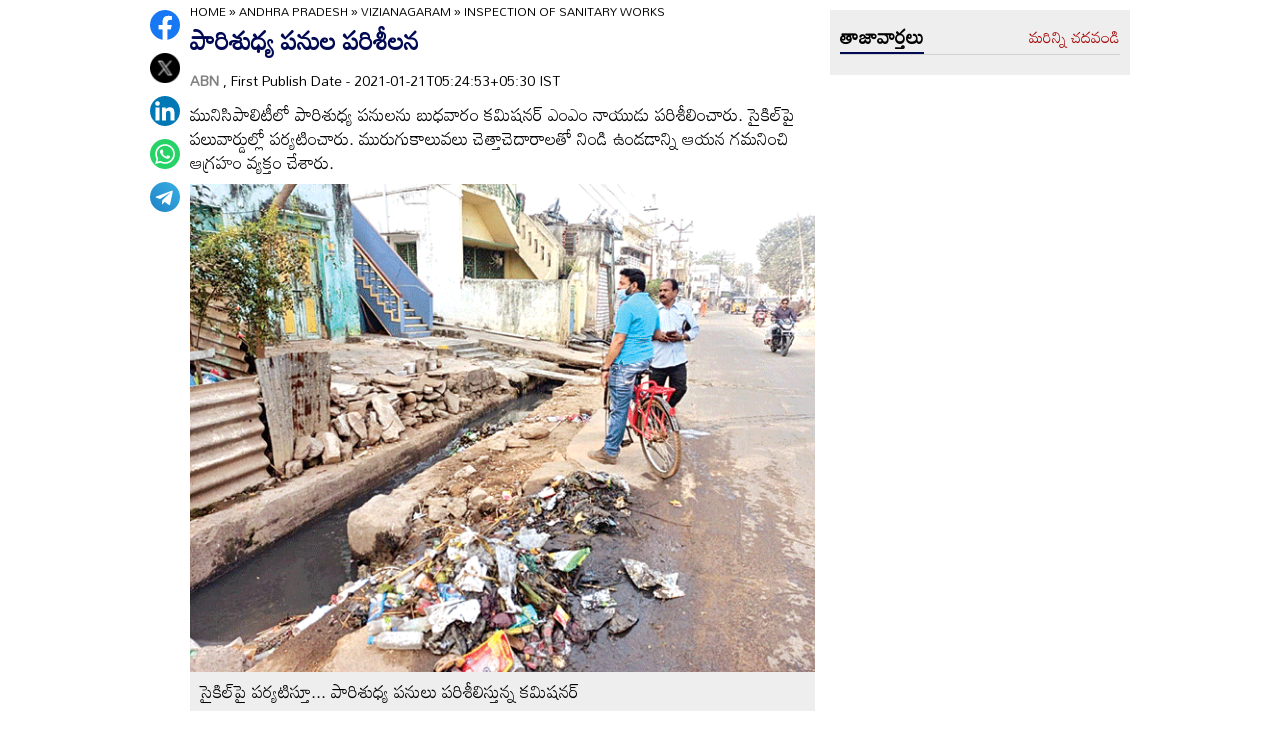

--- FILE ---
content_type: text/html
request_url: https://www.andhrajyothy.com/2021/andhra-pradesh/vizianagaram/inspection-of-sanitary-works-239341.html
body_size: 6470
content:
<!DOCTYPE html>
<html lang="te">

<head>
    <meta charset="UTF-8">
    <meta http-equiv="Cache-Control" content="no-cache, no-store, must-revalidate"/>
    <meta http-equiv="Pragma" content="no-cache"/>
    <meta http-equiv="Expires" content="0"/>
    <meta http-equiv="X-UA-Compatible" content="IE=edge">
    <meta name="viewport" content="width=device-width, initial-scale=1.0">
    <title>
        పారిశుధ్య పనుల పరిశీలన | Inspection of sanitary works
    </title>
    <meta name="description" content="మునిసిపాలిటీలో పారిశుధ్య పనులను  బుధవారం కమిషనర్‌  ఎంఎం నాయుడు  పరిశీలించారు.   సైకిల్‌పై  పలువార్డుల్లో పర్యటించారు. మురుగుకాలువలు చెత్తాచెదారాలతో నిండి ఉండడాన్ని ఆయన గమనించి ఆగ్రహం వ్యక్తం చేశారు."/>
    <meta name="facebook-domain-verification" content="eilbn3za2nhlla0r787if8zlbwctxx"/>
    <meta property="fb:pages" content="107209012699787"/>
    <meta property="fb:app_id" content="617001902675107"/>
    <link rel="amphtml" href="https://www.andhrajyothy.com/2021/andhra-pradesh/vizianagaram/inspection-of-sanitary-works-239341.html/amp">
    <meta name="website" content="https://www.andhrajyothy.com/">
    <meta name="rating" content="General">
    <meta property="category" content="News">
    <meta name="copyright" content="https://www.andhrajyothy.com/">
    <meta name="author" content="ABN">
    <link rel="canonical" href="https://www.andhrajyothy.com/2021/andhra-pradesh/vizianagaram/inspection-of-sanitary-works-239341.html"/>
    <meta property="article:published_time" content="2021-01-21T05:24:53+05:30"/>
    <meta property="article:modified_date" content="2021-01-21T05:24:53+05:30"/>
        <meta name="keywords" content="Telugu News"/>
        <meta name="news_keywords" content="Telugu News , తెలుగు వార్తలు">
    <meta name="robots" content="max-image-preview:large">
    <meta property="og:type" content="article"/>
    <meta property="og:title" content="పారిశుధ్య పనుల పరిశీలన"/>
    <meta property="og:description" content="మునిసిపాలిటీలో పారిశుధ్య పనులను  బుధవారం కమిషనర్‌  ఎంఎం నాయుడు  పరిశీలించారు.   సైకిల్‌పై  పలువార్డుల్లో పర్యటించారు. మురుగుకాలువలు చెత్తాచెదారాలతో నిండి ఉండడాన్ని ఆయన గమనించి ఆగ్రహం వ్యక్తం చేశారు."/>
    <meta property="og:url" content="https://www.andhrajyothy.com/2021/andhra-pradesh/vizianagaram/inspection-of-sanitary-works-239341.html"/>
    <meta property="og:locale" content="te_IN"/>
    <meta property="og:site_name" content="Andhrajyothy Telugu News"/>
    <meta property="og:image:height" content="720"/>
    <meta property="og:image:width" content="1280"/>
        <meta property="og:image" content="https://media.andhrajyothy.com/appimg/galleries/2021012011535555/01202021235414n5.gif"/>
    <meta property="twitter:title" content="పారిశుధ్య పనుల పరిశీలన"/>
    <meta property="twitter:description" content="మునిసిపాలిటీలో పారిశుధ్య పనులను  బుధవారం కమిషనర్‌  ఎంఎం నాయుడు  పరిశీలించారు.   సైకిల్‌పై  పలువార్డుల్లో పర్యటించారు. మురుగుకాలువలు చెత్తాచెదారాలతో నిండి ఉండడాన్ని ఆయన గమనించి ఆగ్రహం వ్యక్తం చేశారు."/>
    <meta name="twitter:url" content="https://www.andhrajyothy.com/2021/andhra-pradesh/vizianagaram/inspection-of-sanitary-works-239341.html"/>
        <meta property="twitter:image:src" content="https://media.andhrajyothy.com/appimg/galleries/2021012011535555/01202021235414n5.gif"/>
    <meta name="twitter:card" content="summary_large_image"/>
    <meta name="twitter:creator" content="@abntelugutv"/>
    <meta name="twitter:site" content="@abntelugutv"/>
    <link rel="apple-touch-icon" href="https://www.andhrajyothy.com/assets/images/abn_touch_png.png"/>
    <link rel="shortcut icon" type="image/x-icon" href="/assets/images/favicon.ico"/>
    <link rel="preconnect" href="https://fonts.googleapis.com">
    <link rel="preconnect" href="https://fonts.gstatic.com" crossorigin>
    <link href="https://fonts.googleapis.com/css2?family=Mandali&display=swap" rel="stylesheet">
    <link rel="stylesheet" href="/assets/css/swiper-bundle.min.css">
    <link rel="stylesheet" href="/assets/css/main.css">
    <link rel="preload" as="image" href="https://media.andhrajyothy.com/appimg/galleries/2021012011535555/01202021235414n5.gif"/>
    <script async src="https://securepubads.g.doubleclick.net/tag/js/gpt.js"></script>
    <!-- Schemas Start-->
    <!-- Webpage-->
    <script type="application/ld+json">
    {
        "@context": "http:\/\/schema.org",
        "@type": "WebPage",
        "url": "https://www.andhrajyothy.com/2021/andhra-pradesh/vizianagaram/inspection-of-sanitary-works-239341.html",
        "name": "పారిశుధ్య పనుల పరిశీలన",
        "description": "మునిసిపాలిటీలో పారిశుధ్య పనులను  బుధవారం కమిషనర్‌  ఎంఎం నాయుడు  పరిశీలించారు.   సైకిల్‌పై  పలువార్డుల్లో పర్యటించారు. మురుగుకాలువలు చెత్తాచెదారాలతో నిండి ఉండడాన్ని ఆయన గమనించి ఆగ్రహం వ్యక్తం చేశారు.",
        "publisher": {
            "@type": "Organization",
            "name": "Andhrajyothy",
            "url": "https://www.andhrajyothy.com/",
            "logo": {
                "@type": "ImageObject",
                "contentUrl": "https://media.andhrajyothy.com/media/abn-600x60.png"
            }
        }
    }
    </script>
    <!-- Organization -->
    <script type="application/ld+json">
    {
        "@context": "http:\/\/schema.org",
        "@type": "Organization",
        "name": "Andhrajyothy",
        "url": "https://www.andhrajyothy.com/",
        "logo": {
            "@type": "ImageObject",
            "url": "https://media.andhrajyothy.com/media/abn-600x60.png",
            "width": 600,
            "height": 60
        },
        "sameAs": ["https:\/\/www.facebook.com\/abntelugutv\/", "https:\/\/twitter.com\/abntelugutv", "https:\/\/www.youtube.com\/c\/abntelugutv"]
    }
    </script>
    <!-- Itemlist -->
    <script type="application/ld+json">
    {
        "@context": "http:\/\/schema.org",
        "@type": "ItemList",
        "itemListElement": 
        [ 
            {
                "@type": "SiteNavigationElement",
                "position": 1,
                "name": "ఆంధ్రప్రదేశ్",
                "url": "https://www.andhrajyothy.com\/andhra-pradesh"
            } 
            , 
            {
                "@type": "SiteNavigationElement",
                "position": 2,
                "name": "తెలంగాణ",
                "url": "https://www.andhrajyothy.com\/telangana"
            } 
            , 
            {
                "@type": "SiteNavigationElement",
                "position": 3,
                "name": "జాతీయం",
                "url": "https://www.andhrajyothy.com\/national"
            } 
            , 
            {
                "@type": "SiteNavigationElement",
                "position": 4,
                "name": "క్రీడలు",
                "url": "https://www.andhrajyothy.com\/sports"
            } 
            , 
            {
                "@type": "SiteNavigationElement",
                "position": 5,
                "name": "సాంకేతికం",
                "url": "https://www.andhrajyothy.com\/technology"
            } 
            , 
            {
                "@type": "SiteNavigationElement",
                "position": 6,
                "name": "నవ్య",
                "url": "https://www.andhrajyothy.com\/navya"
            } 
            , 
            {
                "@type": "SiteNavigationElement",
                "position": 7,
                "name": "సంపాదకీయం",
                "url": "https://www.andhrajyothy.com\/editorial"
            } 
            , 
            {
                "@type": "SiteNavigationElement",
                "position": 8,
                "name": "బిజినెస్",
                "url": "https://www.andhrajyothy.com\/business"
            } 
            , 
            {
                "@type": "SiteNavigationElement",
                "position": 9,
                "name": "ప్రవాస",
                "url": "https://www.andhrajyothy.com\/nri"
            } 
            , 
            {
                "@type": "SiteNavigationElement",
                "position": 10,
                "name": "ఫోటోలు",
                "url": "https://www.andhrajyothy.com\/photogallery"
            } 
            , 
            {
                "@type": "SiteNavigationElement",
                "position": 11,
                "name": "వీడియోలు",
                "url": "https://www.andhrajyothy.com\/videos"
            } 
            , 
            {
                "@type": "SiteNavigationElement",
                "position": 12,
                "name": "రాశిఫలాలు",
                "url": "https://www.andhrajyothy.com\/astrology"
            } 
            , 
            {
                "@type": "SiteNavigationElement",
                "position": 13,
                "name": "వంటలు",
                "url": "https://www.andhrajyothy.com\/vantalu"
            } 
            , 
            {
                "@type": "SiteNavigationElement",
                "position": 14,
                "name": "ఓపెన్ హార్ట్ విత్ ఆర్కే",
                "url": "https://www.andhrajyothy.com\/open-heart"
            } 
            , 
            {
                "@type": "SiteNavigationElement",
                "position": 15,
                "name": "ఆరోగ్యం",
                "url": "https://www.andhrajyothy.com\/health"
            } 
            , 
            {
                "@type": "SiteNavigationElement",
                "position": 16,
                "name": "చదువు",
                "url": "https://www.andhrajyothy.com\/education"
            } 
            , 
            {
                "@type": "SiteNavigationElement",
                "position": 17,
                "name": "ముఖ్యాంశాలు",
                "url": "https://www.andhrajyothy.com\/mukhyaamshalu"
            } 
            , 
            {
                "@type": "SiteNavigationElement",
                "position": 18,
                "name": "క్రైమ్",
                "url": "https://www.andhrajyothy.com\/crime"
            } 
            , 
            {
                "@type": "SiteNavigationElement",
                "position": 19,
                "name": "ప్రత్యేకం",
                "url": "https://www.andhrajyothy.com\/prathyekam"
            } 
            , 
            {
                "@type": "SiteNavigationElement",
                "position": 20,
                "name": "కార్టూన్",
                "url": "https://www.andhrajyothy.com\/cartoonarchive"
            } 
            , 
            {
                "@type": "SiteNavigationElement",
                "position": 21,
                "name": "రాజకీయం",
                "url": "https://www.andhrajyothy.com\/politics"
            } 
            , 
            {
                "@type": "SiteNavigationElement",
                "position": 22,
                "name": "ఎన్నికలు",
                "url": "https://www.andhrajyothy.com\/elections"
            } 
            , 
            {
                "@type": "SiteNavigationElement",
                "position": 23,
                "name": "అంతర్జాతీయం",
                "url": "https://www.andhrajyothy.com\/international"
            } 
            , 
            {
                "@type": "SiteNavigationElement",
                "position": 24,
                "name": "ఇతరాలు",
                "url": "https://www.andhrajyothy.com\/miscellaneous"
            } 
        ]
    }
    </script>
    <!-- Website -->
    <script type="application/ld+json">
    {
        "@context": "https://schema.org",
        "@type": "WebSite",
        "url": "https://www.andhrajyothy.com/",
        "potentialAction": {
            "@type": "SearchAction",
            "target": "https://www.andhrajyothy.com/search/?q={search_term_string}",
            "query-input": "required name=search_term_string"
        }
    }
    </script>
    <!-- BreadcrumbList -->
    <script type="application/ld+json">
    {
        "@context": "https://schema.org",
        "@type": "BreadcrumbList",
        "itemListElement": [{
                "@type": "ListItem",
                "position": 1,
                "item": {
                    "@id": "https://www.andhrajyothy.com/",
                    "name": "Andhrajyothy",
                    "image": "https://media.andhrajyothy.com/media/defaultImg.jpeg"
                }
            },
            {
                "@type": "ListItem",
                "position": 2,
                "item": {
                    "@id": "https://www.andhrajyothy.com/andhra-pradesh",
                    "name": "Andhra Pradesh",
                    "image": "https://media.andhrajyothy.com/media/defaultImg.jpeg"
                }
            } 
            ,
            {
                "@type": "ListItem",
                "position": 3,
                "item": {
                    "@id": "/andhra-pradesh/vizianagaram",
                    "name": "Vizianagaram",
                    "image": "https://media.andhrajyothy.com/media/defaultImg.jpeg"
                }
            },
            {
                "@type": "ListItem",
                "position": 4,
                "item": {
                    "@id": "https://www.andhrajyothy.com/2021/andhra-pradesh/vizianagaram/inspection-of-sanitary-works-239341.html",
                    "name": "పారిశుధ్య పనుల పరిశీలన",
                    "image": "https://media.andhrajyothy.com/appimg/galleries/2021012011535555/01202021235414n5.gif"
                }
            } 
        ]
    }
    </script>
    <!-- NewsArticle -->
    <script type="application/ld+json">
    {
        "@context": "https:\/\/schema.org",
        "@type": "NewsArticle",
        "headline": "పారిశుధ్య పనుల పరిశీలన",
        "description": "మునిసిపాలిటీలో పారిశుధ్య పనులను  బుధవారం కమిషనర్‌  ఎంఎం నాయుడు  పరిశీలించారు.   సైకిల్‌పై  పలువార్డుల్లో పర్యటించారు. మురుగుకాలువలు చెత్తాచెదారాలతో నిండి ఉండడాన్ని ఆయన గమనించి ఆగ్రహం వ్యక్తం చేశారు.",
        "keywords": "Telugu News , తెలుగు వార్తలు",
        "articleBody": "<p><span style=\"color: rgb(255, 0, 0);\"><b>బొబ్బిలి:</b>&nbsp;</span> మునిసిపాలిటీలో పారిశుధ్య పనులను&nbsp; బుధవారం కమిషనర్‌&nbsp; ఎంఎం నాయుడు&nbsp; పరిశీలించారు.&nbsp; &nbsp;సైకిల్‌పై&nbsp; పలువార్డుల్లో పర్యటించారు. మురుగుకాలువలు చెత్తాచెదారాలతో నిండి ఉండడాన్ని ఆయన గమనించి ఆగ్రహం వ్యక్తం చేశారు. చుట్టుపక్కల నివాసముంటున్న వారికి అవగాహన కల్పించారు&nbsp; కాలువల్లో చెత్తాచెదారాలు వేస్తే&nbsp; చర్యలు తీసుకుంటా మని హెచ్చరించారు. కాలువల్లో పూడికతీత, తడి, పొడి చెత్తల&nbsp; సేకరణ, జియోట్యాగింగ్‌, రహదారుల పరిశుభ్రతపై సిబ్బందికి సూచనలు ఇచ్చారు.&nbsp;<br></p><p>&nbsp;</p>",
        "url": "https://www.andhrajyothy.com/2021/andhra-pradesh/vizianagaram/inspection-of-sanitary-works-239341.html",
        "datePublished": "2021-01-21T05:24:53+05:30",
        "dateModified": "2021-01-21T05:24:53+05:30",
        "dateCreated": "2021-01-21T05:24:53+05:30",
        "thumbnailUrl": "https://media.andhrajyothy.com/appimg/galleries/2021012011535555/01202021235414n5.gif",
        "mainEntityOfPage": {
            "@type": "WebPage",
            "@id": "https://www.andhrajyothy.com/2021/andhra-pradesh/vizianagaram/inspection-of-sanitary-works-239341.html",
            "name": "Inspection of sanitary works",
            "image": {
                "@type": "ImageObject",
                "url": "https://media.andhrajyothy.com/appimg/galleries/2021012011535555/01202021235414n5.gif",
                "width": "1280",
                "height": "720"
            }
        },
        "image": {
            "@type": "ImageObject",
            "url": "https://media.andhrajyothy.com/appimg/galleries/2021012011535555/01202021235414n5.gif",
            "width": "1280",
            "height": "720"
        },
        "author":
        {
            "@type":"Person",
            "name":"ABN",
            "url":"https://www.andhrajyothy.com/author"
        },
        "publisher": {
            "@type": "Organization",
            "name": "Andhrajyothy",
            "url": "https://www.andhrajyothy.com/",
            "logo": {
                "@type": "ImageObject",
                "url": "https://media.andhrajyothy.com/media/abn-600x60.png",
                "width": 600,
                "height": 60
            }
        }
    }
    </script>
    <!-- Global site tag (gtag.js) - Google Analytics -->
    <script async src="https://www.googletagmanager.com/gtag/js?id=UA-13008345-1"></script>
    <script>
    window.dataLayer = window.dataLayer || [];

    function gtag() {dataLayer.push(arguments);}
    gtag('js', new Date());
    gtag('config', 'UA-13008345-1');
    </script>
    <!-- Global site tag (gtag.js) - Google Analytics -->
    <script async src="https://www.googletagmanager.com/gtag/js?id=G-S6ENK36TP1"></script>
    <script>
    window.dataLayer = window.dataLayer || [];

    function gtag() {dataLayer.push(arguments);}
    gtag('js', new Date());
    gtag('config', 'G-S6ENK36TP1');
    </script>
    <!-- Schemas end -->
    <style>
        div[id*="MOBILE_"] {
            display: none;
        }

        div[id*="MOB_"] {
            display: none;
        }

        @media (max-width:767px) {
            div[id*="MOBILE_"] {
                display: block;
            }

            div[id*="DESKTOP_"] {
                display: none;
            }

            div[id*="MOB_"] {
                display: block;
            }

            div[id*="DESK_"] {
                display: none;
            }
        }
    </style>
    <script src="/assets/js/jquery.min.js"></script>
    <script src="/assets/js/commons.js"></script>
    <script src="/assets/js/ads/articlesAdsHeader.js"></script>
	<script src="/assets/js/ads/abnads.js"></script>
</head>

<body>
    <!-- this code goes below body start -->
    <svg xmlns="https://www.w3.org/2000/svg" style="display:none">
        <symbol id="home" viewBox="0 0 48 48">
            <path d="M20,40V28h8v12h10V24h6L24,6L4,24h6v16H20z"/>
            <path style="fill:none;" d="M0,0h48v48H0V0z"/>
        </symbol>
        <symbol id="share-icon" viewBox="0 0 24 24">
            <path d="M18.3,23.6c-0.4-0.1-0.8-0.2-1.1-0.3c-1.7-0.7-2.6-2.5-2.3-4.3c0-0.1,0-0.2-0.1-0.3c-2.2-1.3-4.5-2.5-6.7-3.8
             c-0.1-0.1-0.2-0.1-0.3,0c-1.2,1-2.8,1.2-4.2,0.5c-1.4-0.7-2.3-2.2-2.1-3.7C1.6,10.2,2.4,9,3.8,8.5c1.4-0.6,2.8-0.3,4,0.6
             c0.1,0.1,0.2,0.1,0.3,0.1c2.3-1.3,4.6-2.6,6.9-3.9c0-0.4-0.1-0.8-0.1-1.1c0.1-1.8,1.5-3.4,3.3-3.6c0.1,0,0.1,0,0.2,0
             c0.3,0,0.5,0,0.8,0c0,0,0.1,0,0.1,0c1.6,0.2,3,1.5,3.3,3.1c0.3,1.7-0.5,3.3-2,4.1c-1.5,0.8-3.3,0.5-4.5-0.6C16,7,16,7,15.9,6.9
             c-2.3,1.3-4.6,2.6-7,4c0.2,0.8,0.2,1.5,0,2.2c2.3,1.3,4.6,2.6,7,4C16,17,16,17,16.1,16.9c0.9-0.8,2-1.2,3.2-1
             c1.8,0.2,3.2,1.8,3.3,3.5c0.1,1.9-1,3.6-2.9,4c-0.2,0-0.4,0.1-0.6,0.1C18.9,23.6,18.6,23.6,18.3,23.6z"/>
        </symbol>
        <symbol viewBox="0 0 48 48" id="albumbtn">
            <g>
                <circle class="st0" fill="#CDCDCF" cx="24.1" cy="24" r="24"/>
                <path
                    d="M37.78,36.87c0,0-1.85,0-1.82,0c-5.6,0-11.2,0-16.8,0c-1.48-0.66-2.06-1.86-1.98-3.1c-1.03-0.45-2.05-0.62-2.63-1.23 c-0.58-0.6-0.71-1.63-1.06-2.53c-2.19-0.19-3.14-0.95-3.16-2.83c-0.04-5.06-0.04-10.12,0-15.17c0.01-1.66,1.06-2.7,2.71-2.71 c5.09-0.04,10.18-0.04,15.27,0c1.56,0.01,2.49,0.99,2.67,2.54c0.03,0.27,0.05,0.55,0.07,0.81c2.63,0.27,3,0.65,3.53,3.52 c1.55-0.15,2.65,0.53,3.31,1.94 M12.05,23.59c1.8-1.8,3.39-3.4,4.98-4.98c0.95-0.94,1.16-0.94,2.1-0.01 c1.08,1.08,2.16,2.16,3.29,3.3c1.21-1.24,2.32-2.35,3.41-3.49c0.6-0.63,1.14-0.63,1.73,0.01c0.49,0.53,1.02,1.03,1.71,1.72 c0-2.88,0-5.45,0-8.03c0-0.77-0.39-1.1-1.14-1.1c-4.98,0-9.97,0-14.95,0c-0.75,0-1.14,0.33-1.14,1.09 C12.05,15.82,12.05,19.55,12.05,23.59z M15.59,29.98c-0.16,1.48,0.03,1.72,1.35,1.72c4.77,0.01,9.54,0,14.32,0 c1.31,0,1.48-0.18,1.48-1.51c0-4.74,0-9.48,0-14.22c0-1.4-0.26-1.61-1.72-1.39c0,0.34,0,0.69,0,1.05c0,3.7,0,7.4,0,11.09 c0,2.3-0.96,3.25-3.28,3.25c-2.65,0-5.31,0-7.96,0C18.36,29.98,16.97,29.98,15.59,29.98z M34.45,17.96c0,4.14,0,8.19,0,12.25 c0,2.24-0.98,3.21-3.22,3.21c-3.7,0.01-7.39,0-11.09,0c-0.39,0-0.77,0-1.15,0c-0.08,1.52,0.09,1.72,1.43,1.72c4.77,0,9.54,0,14.32,0 c1.25,0,1.43-0.19,1.43-1.44c0.01-4.78,0-9.55,0-14.33C36.17,18.04,35.96,17.87,34.45,17.96z"/>
        </symbol>
        <symbol viewBox="0 0 301.9 226.5" id="youtube">
            <path class="st0" d="M286.9,16.9C275.4,4.1,262.5,4,256.6,3.3C214.4,0,151,0,151,0h-0.1c0,0-63.4,0-105.6,3.3
            C39.4,4,26.5,4.1,15,16.9c-9,9.8-12,32-12,32s-3,26-3,52.1v24.4c0,26.1,3,52.1,3,52.1s2.9,22.2,12,32c11.5,12.8,26.6,12.4,33.3,13.8
            c24.2,2.5,102.7,3.2,102.7,3.2s63.4-0.1,105.7-3.4c5.9-0.8,18.8-0.8,30.2-13.6c9-9.8,12-32,12-32s3-26.1,3-52.1V101
            c0-26.1-3-52.1-3-52.1S295.9,26.7,286.9,16.9z" style="fill:#FFFFFF;"/>
            <polygon points="113.3,169.9 113.3,56.6 207.7,113.2 " style="fill:#FF0000;"/>
        </symbol>
    </svg>
    <!-- code ends -->
    <!-- ADS Div -->
    <div id="getterLHSRHSAdsDiv"></div>
    <header class="main_header" id="headerDiv"></header>
    <div class="flexBox">
        <div class="fixed-social">
            <span id="share"><svg>
                    <use href="#share-icon"></use>
                </svg></span>
        </div>
        <script>
        document.querySelector('#share').addEventListener('click', function() {
            if (typeof navigator.share === 'undefined') {
                console.log("No share API available!");
            } else {
                navigator.share({
                    title: 'పారిశుధ్య పనుల పరిశీలన',
                    url: 'https://www.andhrajyothy.com/2021/andhra-pradesh/vizianagaram/inspection-of-sanitary-works-239341.html',
                    text: 'పారిశుధ్య పనుల పరిశీలన'
                })
            }
        });
        </script>
    </div>
    <div class="container-fluid">
        <div class="container">
            <div class="detailBody">
                <div class="leftSidebar">
                    <div class="theiaStickySidebar">
                        <div class="socialShare">
                            <ul>
                                <li><a class="fb_icon" title="FaceBook" target="_blank" href="http://www.facebook.com/sharer/sharer.php?u=https://www.andhrajyothy.com/2021/andhra-pradesh/vizianagaram/inspection-of-sanitary-works-239341.html"
                                        rel="nofollow noopener"></a></li>
                                <li><a class="tw_icon" title="Twitter" target="_blank" href="https://twitter.com/intent/tweet?url=https://www.andhrajyothy.com/2021/andhra-pradesh/vizianagaram/inspection-of-sanitary-works-239341.html"
                                        rel="nofollow noopener"></a></li>
                                <li><a class="link_icon" title="linkedin" target="_blank" href="https://www.linkedin.com/sharing/share-offsite/?url=https://www.andhrajyothy.com/2021/andhra-pradesh/vizianagaram/inspection-of-sanitary-works-239341.html"
                                        rel="nofollow noopener"></a></li>
                                <li><a class="wap_icon" title="whatsapp" target="_blank" href="https://api.whatsapp.com/send?text=పారిశుధ్య పనుల పరిశీలన-https://www.andhrajyothy.com/2021/andhra-pradesh/vizianagaram/inspection-of-sanitary-works-239341.html"
                                        rel="nofollow noopener"></a></li>
                                <li><a class="tel_icon" title="telegram" target="_blank" href="https://t.me/share/url?url=https://www.andhrajyothy.com/2021/andhra-pradesh/vizianagaram/inspection-of-sanitary-works-239341.html&text=పారిశుధ్య పనుల పరిశీలన"
                                        rel="nofollow noopener"></a></li>
                            </ul>
                        </div>
                    </div>
                </div>
                <div class="content">
                    <div class="theiaStickySidebar">
                        <ol class="breadcrumb">
                            <li>
                                <div class="breadcrum">
                                    <ul>
                                        <li>
                                            <p id="breadcrumbs">
                                                <span><a href="https://www.andhrajyothy.com">Home</a> »
                                                    <span><a href="/andhra-pradesh">
                                                            Andhra Pradesh
                                                        </a>
                                                            »
                                                            <span><a href="/andhra-pradesh/vizianagaram">
                                                                    Vizianagaram
                                                                </a>
                                                            </span>
                                                            »
                                                            <span class="breadcrumb_last">
                                                                Inspection of sanitary works
                                                            </span>
                                                    </span></span>
                                            </p>
                                        </li>
                                    </ul>
                                </div>
                            </li>
                        </ol>
                        <div class="articleBodyCont">
                            <!-- ADS Div -->
                            <div id="articleAboveHeadAdsDiv"></div>

                            <h1 class="articleHD">
                                పారిశుధ్య పనుల పరిశీలన
                            </h1>
                            <div class="AuthorInfo">
                                <p><a href="#" style="color:grey;"><strong>
                                        ABN
                                    </strong></a>, First Publish Date - 2021-01-21T05:24:53+05:30 IST</p>
                            </div>
                            <h2>
                                <p class="sub-title">
                                    మునిసిపాలిటీలో పారిశుధ్య పనులను  బుధవారం కమిషనర్‌  ఎంఎం నాయుడు  పరిశీలించారు.   సైకిల్‌పై  పలువార్డుల్లో పర్యటించారు. మురుగుకాలువలు చెత్తాచెదారాలతో నిండి ఉండడాన్ని ఆయన గమనించి ఆగ్రహం వ్యక్తం చేశారు.
                                </p>
                            </h2>
                            <div class="article-img">
                                    <img class="lazy" src="https://media.andhrajyothy.com/appimg/galleries/2021012011535555/01202021235414n5.gif" alt="పారిశుధ్య పనుల పరిశీలన" width="799" height="414" loading="lazy"/>
                                    <div class="image_caption">
                                        సైకిల్‌పై  పర్యటిస్తూ... పారిశుధ్య పనులు పరిశీలిస్తున్న కమిషనర్‌
                                    </div>
                            </div>
                            <!-- ADs Div -->
                            <div id="articlePrmaryImageAdsDiv"></div>                        
                            <!--<div class="readmore_desc" onclick="this.classList.add('expanded')">-->
                            <div>
                                <div class="category_desc">
                                    <p>
                                        <p><span style="color: rgb(255, 0, 0);"><b>బొబ్బిలి:</b>&nbsp;</span> మునిసిపాలిటీలో పారిశుధ్య పనులను&nbsp; బుధవారం కమిషనర్‌&nbsp; ఎంఎం నాయుడు&nbsp; పరిశీలించారు.&nbsp; &nbsp;సైకిల్‌పై&nbsp; పలువార్డుల్లో పర్యటించారు. మురుగుకాలువలు చెత్తాచెదారాలతో నిండి ఉండడాన్ని ఆయన గమనించి ఆగ్రహం వ్యక్తం చేశారు. చుట్టుపక్కల నివాసముంటున్న వారికి అవగాహన కల్పించారు&nbsp; కాలువల్లో చెత్తాచెదారాలు వేస్తే&nbsp; చర్యలు తీసుకుంటా మని హెచ్చరించారు. కాలువల్లో పూడికతీత, తడి, పొడి చెత్తల&nbsp; సేకరణ, జియోట్యాగింగ్‌, రహదారుల పరిశుభ్రతపై సిబ్బందికి సూచనలు ఇచ్చారు.&nbsp;<br></p><p>&nbsp;</p>
                                    </p>
                                    <!-- ADS Div -->
                                    <div id = "vdoAdsDiv"></div>

                                    <div class="AuthorInfo">
                                        Updated Date - 2021-01-21T05:24:53+05:30 IST
                                    </div>
                                    <!-- ADS Div -->
                                    <div id="belowArticleBodyAdsDiv"></div>

                                    <br>
                                    <!--<span class="trigger">Read more <i></i></span>-->
                                </div>
                            </div>
                            <div class="tags_wrapper">
                                <h2><a href="#">Tags</a></h2>
                                <ul>
                                            <li><a href="/tag/telugu-news">#Telugu News</a></li>
                                </ul>
                            </div>
                            <div class="sub_n_follow">
                                <div class="suscribe_chanel">
                                    <a href="https://www.youtube.com/c/abntelugutv" target="_blank" class="youtube_btn">
                                        <svg>
                                            <use href="#youtube"></use>
                                        </svg>
                                        Subscribe
                                    </a>
                                </div>
                                <div class="goognews_btn">
                                    <a href="https://news.google.com/publications/CAAqBwgKMJ71mAswrv-wAw?ceid=IN:en&oc=3" target="_blank">
                                        <img width="136" height="30" src="/assets/images/gnews.png" alt="">
                                    </a>
                                </div>
                            </div>
                            
                            <div class="">
                                <div class="commonHD">
                                        <h2><a href="/andhra-pradesh/vizianagaram">
                                                విజయనగరం
                                            </a></h2>
                                        <a href="/andhra-pradesh/vizianagaram" class="moreNews">మరిన్ని చదవండి</a>
                                </div>
                                <div class="common_wrapper" id="subCategoryArticlesDiv"></div>
                            </div>
                            <!-- ADS Div -->
                            <div id="belowCategoryblockAdsDiv"></div>
                        </div>
                    </div>
                </div>
                <div class="rightSidebar">
                    <div class="theiaStickySidebar">
                        <!-- ADS Div -->
                        <div id="rhsUppderAdsDiv"></div>
                        <div class="grey_bg">
                            <div class="commonHD">
                                <h2><a href="/latest-news">తాజావార్తలు</a></h2>
                                <a href="/latest-news" class="moreNews">మరిన్ని చదవండి</a>
                            </div>
                            <div class="common_wrapper" id="latestNewsDiv"></div>
                        </div>
                        <!-- ADS Div -->
                        <div id="rhsLowerAdsDiv"></div>
                    </div>
                </div>
            </div>
            <!-- ADS Div -->
            <div id="articleBottomAdsDiv"></div>
        </div>        
    </div>
    
    <footer class="main_footer" id="footerDiv"></footer>
    <!-- ADS Div -->
    <div id="belowFooterAdsScripts"></div>
    <script src="/assets/js/theia-sticky-sidebar.min.js"></script>
    <script src="/assets/js/swiper-bundle.min.js"></script>
    <script src="/assets/js/app.js"></script>
    <script>
        //Set Header Footer
		setHeaderFooter();

        //Calling Ads code fill function.
		addDetailPageAds();
        
        //load latest articles using APIs
        let articleList = getLatestNews();
        setThreeImageRTextTemplate(articleList, 'latestNewsDiv', 4); 
            articleList = getSubCategoryArticles('1', '3');
            setThreeImageRTextTemplate(articleList, 'subCategoryArticlesDiv', 6); 
        //image optimization
        optimizeImages();
    </script>
    <script>
        $(document).ready(function() {
            if ($(window).width() > 768) {
                $('.leftSidebar, .content, .rightSidebar')
                    .theiaStickySidebar({
                        additionalMarginTop: 10
                    });
            }
        });
        $(window).on('load', function() { 
        });
    </script>
</body>
</html>

--- FILE ---
content_type: text/html; charset=utf-8
request_url: https://www.google.com/recaptcha/api2/aframe
body_size: 266
content:
<!DOCTYPE HTML><html><head><meta http-equiv="content-type" content="text/html; charset=UTF-8"></head><body><script nonce="d9r4adrAGbfYyQDIn0vqYQ">/** Anti-fraud and anti-abuse applications only. See google.com/recaptcha */ try{var clients={'sodar':'https://pagead2.googlesyndication.com/pagead/sodar?'};window.addEventListener("message",function(a){try{if(a.source===window.parent){var b=JSON.parse(a.data);var c=clients[b['id']];if(c){var d=document.createElement('img');d.src=c+b['params']+'&rc='+(localStorage.getItem("rc::a")?sessionStorage.getItem("rc::b"):"");window.document.body.appendChild(d);sessionStorage.setItem("rc::e",parseInt(sessionStorage.getItem("rc::e")||0)+1);localStorage.setItem("rc::h",'1769772522541');}}}catch(b){}});window.parent.postMessage("_grecaptcha_ready", "*");}catch(b){}</script></body></html>

--- FILE ---
content_type: application/javascript
request_url: https://www.andhrajyothy.com/assets/js/ads/abnads.js
body_size: 3586
content:
function isMobileDevice(){return/Mobi|Android/i.test(navigator.userAgent)}function getCategoryMatchFromUrlSync(t){function i(t){return"string"==typeof t?t.trim().toLowerCase():""}function e(t){return t&&(t.seoSlug||t.name)?t.seoSlug||t.name:null}try{var a=new XMLHttpRequest;if(a.open("GET","https://www.andhrajyothy.com/cms/all-categories",!1),a.send(null),200!==a.status)return console.error("Request failed:",a.status,a.statusText),{matched:!1,reason:"api-failed("+a.status+")"};var d=JSON.parse(a.responseText);if(!Array.isArray(d))return console.error("API returned non-array:",d),{matched:!1,reason:"api-not-array"};var s=(t?new URL(t,location.origin).pathname:location&&location.pathname||"/").split("/").filter(Boolean);if(0===s.length)return{matched:!1,reason:"empty-path"};var n=i(decodeURIComponent(s[s.length-1]||""));console.log("Looking for slug:",n);for(var o=d.find((function(t){var e=i(t.seoSlug),a=i(t.name),d=null!=t.categoryId?String(t.categoryId):null!=t.id?String(t.id):"";return e===n||a===n||d===n})),r={},c=0;c<d.length;c++){var l=d[c];null!=l.categoryId&&(r[l.categoryId]=r[l.categoryId]||[],r[l.categoryId].push(l))}if(!o){for(c=0;c<d.length;c++){var p=d[c];if(Array.isArray(p.subCategories))for(var g=0;g<p.subCategories.length;g++){var h=p.subCategories[g],u=i(h.seoSlug),v=i(h.name),m=null!=h.categoryId?String(h.categoryId):null!=h.id?String(h.id):"";if(u===n||v===n||m===n){console.log("URL matched a subcategory of parent:",p.name);var y=(p.subCategories||[]).map((function(t){return e(t)})).filter(Boolean);return{matched:!0,type:"subList",category:p.name,result:y,reason:"matched-as-sub"}}}}return console.warn("No parent or subcategory matched for slug:",n),{matched:!1,reason:"no-match"}}if(console.log("Parent matched:",o.name," (id:",o.id,")"),Array.isArray(o.subCategories)&&o.subCategories.length>0){var f=o.subCategories.map((function(t){return e(t)})).filter(Boolean);return{matched:!0,type:"subList",category:o.name,result:f,reason:"parent-has-subCategories"}}if(Array.isArray(o.subCategories)&&0===o.subCategories.length){var w=r[o.id]||[];if(w.length>0){var b=w.map((function(t){return e(t)})).filter(Boolean);return{matched:!0,type:"subList",category:o.name,result:b,reason:"subCategories-empty-used-children-by-categoryId"}}return{matched:!0,type:"single",category:o.name,result:e(o),reason:"subCategories-empty-return-parent"}}var _=r[o.id]||[];if(_.length>0){var A=_.map((function(t){return e(t)})).filter(Boolean);return{matched:!0,type:"subList",category:o.name,result:A,reason:"children-found-via-categoryId"}}return{matched:!0,type:"single",category:o.name,result:e(o),reason:"fallback-parent"}}catch(t){return console.error("Exception:",t),{matched:!1,reason:"exception:"+(t&&t.message)}}}function addDetailPageAds(){let t="";var i=isMobileDevice();t='<script> window._izq = window._izq || []; window._izq.push(["init"]); <\/script><script src="https://cdn.izooto.com/scripts/0bf2f3843ac5a167228d9b8313fdb12c3cc16aa3.js"><\/script>',$("head").append(t);$("body").append("\n\x3c!-- BEGIN :: TPMS-AD-andhrajyothy.com-Direct-RSwPB-INT-1x1-2.0--\x3e\n<div id='tmsrv-8902'>\n    <script src='https://srv-qa.tmadsrv.com/8902.js'><\/script>\n    <script async src='https://dsrv.tmadsrv.com/tmCore.js'><\/script>\n    <script>\n        window.tmsrv=window.tmsrv || {cmd: []};\n        window.tmsrv.cmd.push(function(adObj) {\n            adObj.AdSlot('tmsrv-8902');\n            adObj.Meta('/tmsrvptr661/tmsrvplr811/tmsrvadu8902/TPMS-AD-andhrajyothy.com-Direct-RSwPB-INT-1x1-2.0');\n            adObj.CacheBuster('%%CACHEBUSTER%%');\n            adObj.UserConsent('0');\n            adObj.Domain('Andhrajyothi.com');\n            adObj.ClickUrl('%%CLICK_URL_UNESC%%');\n            adObj.ViewURL('%%VIEW_URL_UNESC%%');\n            adObj.Execute();\n        });\n    <\/script>\n</div>\n\x3c!-- END :: TPMS-AD-andhrajyothy.com-Direct-RSwPB-INT-1x1-2.0--\x3e\n");const e=$(".category_desc p").eq(1);if(e.length){const t="\n        <div id=\"v-andhrajyothy-v11\"></div>\n        <script data-cfasync=\"false\">\n            (function(v, d, o, ai) {\n                ai = d.createElement('script');\n                ai.defer = true;\n                ai.async = true;\n                ai.src = v.location.protocol + o;\n                d.head.appendChild(ai);\n            })(window, document, '//a.vdo.ai/core/v-andhrajyothy-v11/vdo.ai.js');\n        <\/script>\n        ";e.after(t)}if(!window.location.href.includes("live")){if(document.querySelector('iframe[src*="youtube.com/embed"]')){const t=document.createElement("script");t.setAttribute("src","https://tags3-b.performoo.com/d1Zyfpxv/am/d1ZyB20_/tag.js"),t.setAttribute("type","text/javascript"),t.setAttribute("async",!0),document.head.appendChild(t)}}t='<div class="gutterLHS LHS_DESKTOP_NEW"><div id="a89847b1-de6f-4d7a-9bb7-579968d504fa" class="_ap_apex_ad" style="width:160px;height:600px;"><script>if (screen.width > 960) {window.adpushup = window.adpushup || {};adpushup.que = adpushup.que || [];adpushup.que.push(function() {adpushup.triggerAd("a89847b1-de6f-4d7a-9bb7-579968d504fa");});}<\/script></div></div><div class="gutterRHS RHS_DESKTOP_NEW"><div id="5e4ff021-2273-4512-aac2-dc716951093e" class="_ap_apex_ad" style="width:160px;height:600px;"><script>if (screen.width > 960) {window.adpushup = window.adpushup || {};adpushup.que = adpushup.que || [];adpushup.que.push(function() {adpushup.triggerAd("5e4ff021-2273-4512-aac2-dc716951093e");});}<\/script></div></div>',$("#getterLHSRHSAdsDiv").html(t);let a="";!0!==i||window.location.href.includes("photogallery")||(a='<div class="adsCont onlyMobileADS"><div id="div-gpt-ad-1745664417320-0" style="min-width:300px;min-height:250px;"><script>if (screen.width < 960) googletag.cmd.push(function(){googletag.display("div-gpt-ad-1745664417320-0");});<\/script></div></div>'),$("#btwArticleBodyAdsDiv_1").length&&$("#btwArticleBodyAdsDiv_1").html(a);let d="";!1===i?(d='<div id="taboola-below-article-thumbnails"></div><script>window._taboola=window._taboola||[];_taboola.push({mode:"alternating-thumbnails-a",container:"taboola-below-article-thumbnails",placement:"Below Article Thumbnails",target_type:"mix"});<\/script><div class="stickyAds"></div>',$("#articleBottomAdsDiv").html(d)):(d='<div id="taboola-below-article-thumbnails"></div><script>window._taboola=window._taboola||[];_taboola.push({mode:"alternating-thumbnails-a",container:"taboola-below-article-thumbnails",placement:"Below Article Thumbnails",target_type:"mix"});<\/script>',$(".sub_n_follow").before(d)),t='<div class="adsCont HeaderTopAds MobAds"><div id="div-gpt-ad-1711108013247-0" style="min-width:300px;min-height:250px;"><script>if (screen.width < 960) googletag.cmd.push(function(){googletag.display("div-gpt-ad-1711108013247-0");});<\/script></div></div>',window.location.href.includes("videos")?$(".article-img").first().after(t):$("#articleAboveHeadAdsDiv").html(t),t='<div id="894a200a66c2b57205af564d6883882a"></div><script async src="https://click.nativclick.com/loading/?handle=9517"><\/script><div class="adsCont onlyMobileADS"><div id="div-gpt-ad-1742797683318-0" style="min-width:300px;min-height:250px;"><script>if (screen.width < 960) googletag.cmd.push(function(){googletag.display("div-gpt-ad-1742797683318-0");});<\/script></div></div>',$(".sub_n_follow").after(t),t='<div id="TR-422a5ca7-6660-11ee-a704-47153f0dc3fe"></div><div class="whatsapp_btn"><a href="https://whatsapp.com/channel/0029Va4k9uk4NVikJdvvRq0P" target="_blank"><img src="/assets/images/Group 11.svg" style="width:270px;height:65px;margin:auto;padding-bottom:5px"></a></div>',void 0!==$("#articlebodyAdsDiv")?$("#articlebodyAdsDiv").html(t):$("#articlePrmaryImageAdsDiv").append(t),t='<div class="adsCont onlyWebADS"><div id="div-gpt-ad-1760615952877-0" style="min-width:300px;min-height:250px;"><script>if (screen.width > 960) googletag.cmd.push(function(){googletag.display("div-gpt-ad-1760615952877-0");});<\/script></div></div><div class="adsCont onlyMobileADS"><div id="div-gpt-ad-1725086773462-0" style="min-width:300px;min-height:250px;"><script>if (screen.width < 960) googletag.cmd.push(function(){googletag.display("div-gpt-ad-1725086773462-0");});<\/script></div></div>',$("#rhsUppderAdsDiv").html(t),t='<div class="adsCont onlyWebADS"><div id="div-gpt-ad-1763814592888-0" style="min-width:300px;min-height:250px;"><script>if (screen.width > 960) {googletag.cmd.push(function(){googletag.display("div-gpt-ad-1763814592888-0");});}<\/script></div></div><div id="desktopImageAd" style="display:'+(screen.width>960?"block":"none")+';margin:12px 0;text-align:center;"><a href="https://www.andhrajyothy.com" target="_blank" rel="nofollow sponsored" style="display:inline-block;"><img src="https://static.andhrajyothy.com/assets/images/admissions_ads.jpg" alt="Advertisement" style="width:300px;height:100px;display:block;margin:0 auto;" loading="lazy" /></a></div>',$("#rhsLowerAdsDiv").html(t),$("#belowArticleBodyAdsDiv").before("<br>"),t='<div class="adsCont onlyWebADS"><div id="d559e33f-841e-4c42-a021-cc96f939e334" class="_ap_apex_ad"><script>var adpushup=window.adpushup||{que:[]};adpushup.que.push(function(){adpushup.triggerAd("d559e33f-841e-4c42-a021-cc96f939e334");});<\/script></div></div><div class="adsCont onlyMobileADS"><div id="c2d9976f-5916-48d5-a744-1e84cf9c5a56" class="_ap_apex_ad"><script>var adpushup=window.adpushup||{que:[]};adpushup.que.push(function(){adpushup.triggerAd("c2d9976f-5916-48d5-a744-1e84cf9c5a56");});<\/script></div></div><div style="display:'+(screen.width<=960?"block":"none")+';margin:12px 0;text-align:center;"><a href="https://www.andhrajyothy.com" target="_blank" rel="nofollow sponsored" style="display:inline-block;"><img src="https://static.andhrajyothy.com/assets/images/admissions_ads.jpg" alt="Advertisement" style="width:300px;height:100px;max-width:100%;display:block;margin:0 auto;" loading="lazy" /></a></div>',$("#belowArticleBodyAdsDiv").html(t)}function addCategoryPageAds(){let t="";var i=isMobileDevice();console.log(i);var e=window.location.pathname,a=e.split("/").filter(Boolean).pop(),d=getCategoryMatchFromUrlSync(e);console.log("URL Slug:",a),console.log("URL Category:",d);var s=$(".category_content").filter((function(){return!this.id}));if(s.length){var n=$(".MobAds:not(.adsCont)");if(n.length){var o=s.find(".newsCategory_Wrapper .smallNews_Category figure").last();o.length&&n.insertAfter(o)}}if("subCategories-empty-return-parent"===d.reason||"matched-as-sub"===d.reason||"parent-has-subCategories"===d.reason){console.log("Category matched!"),htmlContenntx="<div class=\"adsCont MobAds\">\x3c!-- /1769731/AJABN_CTG_HP_MOB_300X250_BTF_NEW --\x3e<div  id='div-gpt-ad-1709202526847-0' style='min-width: 300px; min-height: 250px;'><script>if (screen.width < 960) {googletag.cmd.push(function() { googletag.display('div-gpt-ad-1709202526847-0'); });}<\/script></div></div>",$(".category_content:not([id])").before(htmlContenntx);var r=$("[id*='1720600883109']").closest(".adsCont.onlyMobileADS");if(r.length){var c=$(".category_content_listing > figure");c.length>=2?($(c[1]).after(r),console.log("Ad block inserted after second <figure>.")):console.log("Less than 2 <figure> elements found.")}else console.log("Ad block with ID containing 1720600883109 not found.")}else htmlContenntx="<div class=\"adsCont MobAds\">\x3c!-- /1769731/AJABN_CTG_HP_MOB_300X250_BTF_NEW --\x3e<div  id='div-gpt-ad-1709202526847-0' style='min-width: 300px; min-height: 250px;'><script>if (screen.width < 960) {googletag.cmd.push(function() { googletag.display('div-gpt-ad-1709202526847-0'); });}<\/script></div></div>",$("#rhsLowerAdsDiv").html(htmlContenntx);t='<script> window._izq = window._izq || []; window._izq.push(["init"]); <\/script><script src="https://cdn.izooto.com/scripts/0bf2f3843ac5a167228d9b8313fdb12c3cc16aa3.js"><\/script>',$("head").append(t);if($("body").append("\n\x3c!-- BEGIN :: TPMS-AD-andhrajyothy.com-Direct-RSwPB-INT-1x1-2.0--\x3e\n<div id='tmsrv-8902'>\n    <script src='https://srv-qa.tmadsrv.com/8902.js'><\/script>\n    <script async src='https://dsrv.tmadsrv.com/tmCore.js'><\/script>\n        <script>\n        window.tmsrv=window.tmsrv || {cmd: []};\n        window.tmsrv.cmd.push(function(adObj) {\n            adObj.AdSlot('tmsrv-8902');\n            adObj.Meta('/tmsrvptr661/tmsrvplr811/tmsrvadu8902/TPMS-AD-andhrajyothy.com-Direct-RSwPB-INT-1x1-2.0');\n            adObj.CacheBuster('%%CACHEBUSTER%%');\n            adObj.UserConsent('0');\n            adObj.Domain('Andhrajyothi.com');\n            adObj.ClickUrl('%%CLICK_URL_UNESC%%');\n            adObj.ViewURL('%%VIEW_URL_UNESC%%');\n            adObj.Execute();\n        });\n    <\/script>\n</div>\n\x3c!-- END :: TPMS-AD-andhrajyothy.com-Direct-RSwPB-INT-1x1-2.0--\x3e\n"),t="<div class=\"gutterLHS LHS_DESKTOP_NEW\">\x3c!-- /1769731/AJABN_CTG_HP_160X600_DESKTOP_LHS_PILLARAD_NEW --\x3e<div id='div-gpt-ad-1727087639670-0' style='min-width: 160px; min-height: 600px;'><script>if (screen.width > 960) googletag.cmd.push(function() { googletag.display('div-gpt-ad-1727087639670-0'); });<\/script></div></div><div class=\"gutterRHS RHS_DESKTOP_NEW\">\x3c!-- /1769731/AJABN_CTG_HP_160X600_DESKTOP_RHS_PILLARAD_NEW --\x3e<div id='div-gpt-ad-1727087702165-0' style='min-width: 160px; min-height: 600px;'><script>if (screen.width > 960) googletag.cmd.push(function() { googletag.display('div-gpt-ad-1727087702165-0'); });<\/script></div></div>",$("#getterLHSRHSAdsDiv").html(t),t="<div class=\"adsCont onlyWebADS\">\x3c!-- /1769731/AJABN_CTG_HP_300X250_DESKTOP_RHS_TOP_ATF_NEW --\x3e<div class='lazy-ad' id='div-gpt-ad-1709200697605-0' style='min-width: 300px; min-height: 250px;'><script>if (screen.width > 960) {googletag.cmd.push(function() { googletag.display('div-gpt-ad-1709200697605-0'); });}<\/script></div></div>",$("#rhsUppderAdsDiv").html(t),t="<div class=\"adsCont onlyWebADS\">\x3c!-- /1769731/AJABN_CTG_300X250_HP_DESKTOP  \t--\x3e<div id='div-gpt-ad-1763986671749-0' style='min-width: 300px; min-height: 250px;'><script>if (screen.width > 960) {googletag.cmd.push(function() { googletag.display('div-gpt-ad-1763986671749-0'); });}<\/script></div></div>",window.location.href.includes("latest-news")){htmlContennt="<div class=\"adsCont onlyWebADS\">\x3c!-- /1769731/AJABN_CTG_HP_300X250_DESKTOP_NEW\t--\x3e<div id='div-gpt-ad-1727088035906-0' style='min-width: 300px; min-height: 250px;'><script>if (screen.width > 960) {googletag.cmd.push(function() { googletag.display('div-gpt-ad-1727088035906-0'); });}<\/script></div></div><div class=\"adsCont MobAds\">\x3c!-- /1769731/AJABN_CTG_HP_MOB_300X250_BTF_NEW --\x3e<div  id='div-gpt-ad-1709202526847-0' style='min-width: 300px; min-height: 250px;'><script>if (screen.width < 960) {googletag.cmd.push(function() { googletag.display('div-gpt-ad-1709202526847-0'); });}<\/script></div></div>",htmlContenttt="<div class=\"adsCont onlyWebADS\">\x3c!-- /1769731/AJABN_CTG_HP_MOB_300X250_TOPAD_NEW\t--\x3e<div id='div-gpt-ad-1754560533505-0' style='min-width: 300px; min-height: 250px;'><script>if (screen.width > 960) {googletag.cmd.push(function() { googletag.display('div-gpt-ad-1754560533505-0'); });}<\/script></div></div><div class=\"adsCont MobAds\">\x3c!-- /1769731/AJABN_CTG_HP_MOB_300X250_TOPAD_NEW --\x3e<div  id='div-gpt-ad-1754560533505-0' style='min-width: 300px; min-height: 250px;'><script>if (screen.width < 960) {googletag.cmd.push(function() { googletag.display('div-gpt-ad-1754560533505-0'); });}<\/script></div></div>";var l=$(".category_content_listing > figure");l.length>1&&l.eq(1).after(htmlContennt),l.length>1&&l.eq(4).after(htmlContenttt)}else $("#rhsLowerAdsDiv").html(t)}

--- FILE ---
content_type: application/javascript; charset=utf-8
request_url: https://fundingchoicesmessages.google.com/f/AGSKWxUEqhv3Myn7jJne4-HPiCyl0BPGrIyD6gQwGSE9-9DpStm6MFbJJ_Eu62ktfm19-oLy6nZfU_ldJRYg4R8RUJ59aG_ex7PX7ZpuDZeM33IwgEZjUVK4a2UbMuhw24QSDW1CYzFVUWTS99XRmel7Vxeb4TiqcCWxaPYfFTyFXnr1IaX_mxPKM8afMnwo/_/realmedia_mjx_/popunder1_/ad_premium_/ad_wide_-ad-300x600-
body_size: -1285
content:
window['31ebb938-9a54-43cf-b841-ca126b9a7b16'] = true;